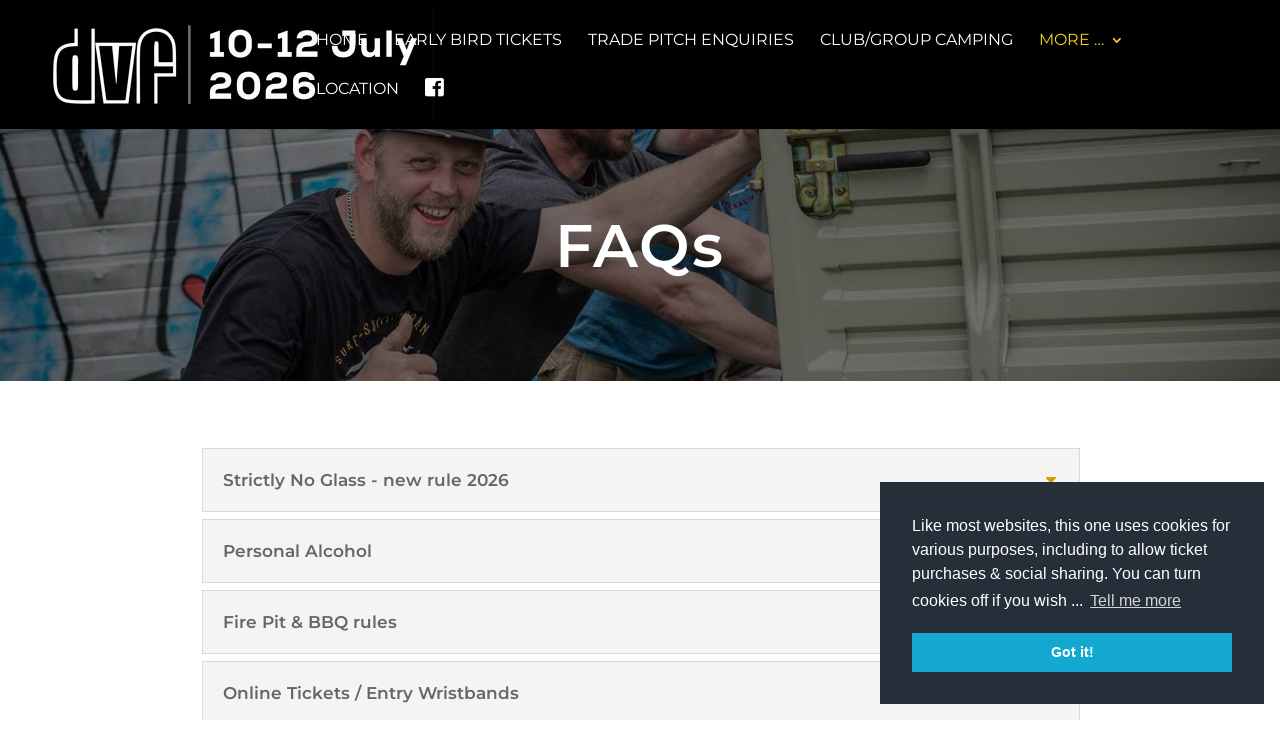

--- FILE ---
content_type: text/css
request_url: https://dorsetvolksfest.co.uk/wp-content/et-cache/4592/et-divi-dynamic-tb-12052-4592-late.css?ver=1766150392
body_size: 711
content:
.et_overlay{z-index:-1;position:absolute;top:0;left:0;display:block;width:100%;height:100%;background:hsla(0,0%,100%,.9);opacity:0;pointer-events:none;-webkit-transition:all .3s;transition:all .3s;border:1px solid #e5e5e5;-webkit-box-sizing:border-box;box-sizing:border-box;-webkit-backface-visibility:hidden;backface-visibility:hidden;-webkit-font-smoothing:antialiased}.et_overlay:before{color:#2ea3f2;content:"\E050";position:absolute;top:50%;left:50%;-webkit-transform:translate(-50%,-50%);transform:translate(-50%,-50%);font-size:32px;-webkit-transition:all .4s;transition:all .4s}.et_portfolio_image,.et_shop_image{position:relative;display:block}.et_pb_has_overlay:not(.et_pb_image):hover .et_overlay,.et_portfolio_image:hover .et_overlay,.et_shop_image:hover .et_overlay{z-index:3;opacity:1}#ie7 .et_overlay,#ie8 .et_overlay{display:none}.et_pb_module.et_pb_has_overlay{position:relative}.et_pb_module.et_pb_has_overlay .et_overlay,article.et_pb_has_overlay{border:none}
@font-face{font-family:FontAwesome;font-style:normal;font-weight:400;font-display:block;src:url(//dorsetvolksfest.co.uk/wp-content/themes/Divi/core/admin/fonts/fontawesome/fa-regular-400.eot);src:url(//dorsetvolksfest.co.uk/wp-content/themes/Divi/core/admin/fonts/fontawesome/fa-regular-400.eot?#iefix) format("embedded-opentype"),url(//dorsetvolksfest.co.uk/wp-content/themes/Divi/core/admin/fonts/fontawesome/fa-regular-400.woff2) format("woff2"),url(//dorsetvolksfest.co.uk/wp-content/themes/Divi/core/admin/fonts/fontawesome/fa-regular-400.woff) format("woff"),url(//dorsetvolksfest.co.uk/wp-content/themes/Divi/core/admin/fonts/fontawesome/fa-regular-400.ttf) format("truetype"),url(//dorsetvolksfest.co.uk/wp-content/themes/Divi/core/admin/fonts/fontawesome/fa-regular-400.svg#fontawesome) format("svg")}@font-face{font-family:FontAwesome;font-style:normal;font-weight:900;font-display:block;src:url(//dorsetvolksfest.co.uk/wp-content/themes/Divi/core/admin/fonts/fontawesome/fa-solid-900.eot);src:url(//dorsetvolksfest.co.uk/wp-content/themes/Divi/core/admin/fonts/fontawesome/fa-solid-900.eot?#iefix) format("embedded-opentype"),url(//dorsetvolksfest.co.uk/wp-content/themes/Divi/core/admin/fonts/fontawesome/fa-solid-900.woff2) format("woff2"),url(//dorsetvolksfest.co.uk/wp-content/themes/Divi/core/admin/fonts/fontawesome/fa-solid-900.woff) format("woff"),url(//dorsetvolksfest.co.uk/wp-content/themes/Divi/core/admin/fonts/fontawesome/fa-solid-900.ttf) format("truetype"),url(//dorsetvolksfest.co.uk/wp-content/themes/Divi/core/admin/fonts/fontawesome/fa-solid-900.svg#fontawesome) format("svg")}@font-face{font-family:FontAwesome;font-style:normal;font-weight:400;font-display:block;src:url(//dorsetvolksfest.co.uk/wp-content/themes/Divi/core/admin/fonts/fontawesome/fa-brands-400.eot);src:url(//dorsetvolksfest.co.uk/wp-content/themes/Divi/core/admin/fonts/fontawesome/fa-brands-400.eot?#iefix) format("embedded-opentype"),url(//dorsetvolksfest.co.uk/wp-content/themes/Divi/core/admin/fonts/fontawesome/fa-brands-400.woff2) format("woff2"),url(//dorsetvolksfest.co.uk/wp-content/themes/Divi/core/admin/fonts/fontawesome/fa-brands-400.woff) format("woff"),url(//dorsetvolksfest.co.uk/wp-content/themes/Divi/core/admin/fonts/fontawesome/fa-brands-400.ttf) format("truetype"),url(//dorsetvolksfest.co.uk/wp-content/themes/Divi/core/admin/fonts/fontawesome/fa-brands-400.svg#fontawesome) format("svg")}
.et_pb_with_border .et_pb_image_wrap{border:0 solid #333}.et_pb_image{margin-left:auto;margin-right:auto;line-height:0}.et_pb_image.aligncenter{text-align:center}.et_pb_image.et_pb_has_overlay a.et_pb_lightbox_image{display:block;position:relative}.et_pb_image{display:block}.et_pb_image .et_pb_image_wrap{display:inline-block;position:relative;max-width:100%}.et_pb_image .et_pb_image_wrap img[src*=".svg"]{width:auto}.et_pb_image img{position:relative}.et_pb_image_sticky{margin-bottom:0!important;display:inherit}.et_pb_image.et_pb_has_overlay .et_pb_image_wrap:hover .et_overlay{z-index:3;opacity:1}@media (min-width:981px){.et_pb_section_sticky,.et_pb_section_sticky.et_pb_bottom_divider .et_pb_row:nth-last-child(2),.et_pb_section_sticky .et_pb_column_single,.et_pb_section_sticky .et_pb_row.et-last-child,.et_pb_section_sticky .et_pb_row:last-child,.et_pb_section_sticky .et_pb_specialty_column .et_pb_row_inner.et-last-child,.et_pb_section_sticky .et_pb_specialty_column .et_pb_row_inner:last-child{padding-bottom:0!important}}@media (max-width:980px){.et_pb_image_sticky_tablet{margin-bottom:0!important;display:inherit}.et_pb_section_sticky_mobile,.et_pb_section_sticky_mobile.et_pb_bottom_divider .et_pb_row:nth-last-child(2),.et_pb_section_sticky_mobile .et_pb_column_single,.et_pb_section_sticky_mobile .et_pb_row.et-last-child,.et_pb_section_sticky_mobile .et_pb_row:last-child,.et_pb_section_sticky_mobile .et_pb_specialty_column .et_pb_row_inner.et-last-child,.et_pb_section_sticky_mobile .et_pb_specialty_column .et_pb_row_inner:last-child{padding-bottom:0!important}.et_pb_section_sticky .et_pb_row.et-last-child .et_pb_column.et_pb_row_sticky.et-last-child,.et_pb_section_sticky .et_pb_row:last-child .et_pb_column.et_pb_row_sticky:last-child{margin-bottom:0}.et_pb_image_bottom_space_tablet{margin-bottom:30px!important;display:block}.et_always_center_on_mobile{text-align:center!important;margin-left:auto!important;margin-right:auto!important}}@media (max-width:767px){.et_pb_image_sticky_phone{margin-bottom:0!important;display:inherit}.et_pb_image_bottom_space_phone{margin-bottom:30px!important;display:block}}

--- FILE ---
content_type: text/css
request_url: https://dorsetvolksfest.co.uk/wp-content/themes/dvf-dorset-volksfest/style.css?ver=4.27.5
body_size: -56
content:
/*--------------------------------------------------------------------------------- Theme Name:   Dorset Volksfest Theme URI:    https://dorsetvolksfest.co.uk/ Description:   Author:       Vivid Websites Author URI:   https://vividwebsites.co.uk Template:     Divi Version:      1.0.0 License:      GNU General Public License v2 or later License URI:  http://www.gnu.org/licenses/gpl-2.0.html------------------------------ ADDITIONAL CSS HERE ------------------------------*/

--- FILE ---
content_type: text/css
request_url: https://dorsetvolksfest.co.uk/wp-content/et-cache/4592/et-divi-dynamic-tb-12052-4592-late.css
body_size: 684
content:
.et_overlay{z-index:-1;position:absolute;top:0;left:0;display:block;width:100%;height:100%;background:hsla(0,0%,100%,.9);opacity:0;pointer-events:none;-webkit-transition:all .3s;transition:all .3s;border:1px solid #e5e5e5;-webkit-box-sizing:border-box;box-sizing:border-box;-webkit-backface-visibility:hidden;backface-visibility:hidden;-webkit-font-smoothing:antialiased}.et_overlay:before{color:#2ea3f2;content:"\E050";position:absolute;top:50%;left:50%;-webkit-transform:translate(-50%,-50%);transform:translate(-50%,-50%);font-size:32px;-webkit-transition:all .4s;transition:all .4s}.et_portfolio_image,.et_shop_image{position:relative;display:block}.et_pb_has_overlay:not(.et_pb_image):hover .et_overlay,.et_portfolio_image:hover .et_overlay,.et_shop_image:hover .et_overlay{z-index:3;opacity:1}#ie7 .et_overlay,#ie8 .et_overlay{display:none}.et_pb_module.et_pb_has_overlay{position:relative}.et_pb_module.et_pb_has_overlay .et_overlay,article.et_pb_has_overlay{border:none}
@font-face{font-family:FontAwesome;font-style:normal;font-weight:400;font-display:block;src:url(//dorsetvolksfest.co.uk/wp-content/themes/Divi/core/admin/fonts/fontawesome/fa-regular-400.eot);src:url(//dorsetvolksfest.co.uk/wp-content/themes/Divi/core/admin/fonts/fontawesome/fa-regular-400.eot?#iefix) format("embedded-opentype"),url(//dorsetvolksfest.co.uk/wp-content/themes/Divi/core/admin/fonts/fontawesome/fa-regular-400.woff2) format("woff2"),url(//dorsetvolksfest.co.uk/wp-content/themes/Divi/core/admin/fonts/fontawesome/fa-regular-400.woff) format("woff"),url(//dorsetvolksfest.co.uk/wp-content/themes/Divi/core/admin/fonts/fontawesome/fa-regular-400.ttf) format("truetype"),url(//dorsetvolksfest.co.uk/wp-content/themes/Divi/core/admin/fonts/fontawesome/fa-regular-400.svg#fontawesome) format("svg")}@font-face{font-family:FontAwesome;font-style:normal;font-weight:900;font-display:block;src:url(//dorsetvolksfest.co.uk/wp-content/themes/Divi/core/admin/fonts/fontawesome/fa-solid-900.eot);src:url(//dorsetvolksfest.co.uk/wp-content/themes/Divi/core/admin/fonts/fontawesome/fa-solid-900.eot?#iefix) format("embedded-opentype"),url(//dorsetvolksfest.co.uk/wp-content/themes/Divi/core/admin/fonts/fontawesome/fa-solid-900.woff2) format("woff2"),url(//dorsetvolksfest.co.uk/wp-content/themes/Divi/core/admin/fonts/fontawesome/fa-solid-900.woff) format("woff"),url(//dorsetvolksfest.co.uk/wp-content/themes/Divi/core/admin/fonts/fontawesome/fa-solid-900.ttf) format("truetype"),url(//dorsetvolksfest.co.uk/wp-content/themes/Divi/core/admin/fonts/fontawesome/fa-solid-900.svg#fontawesome) format("svg")}@font-face{font-family:FontAwesome;font-style:normal;font-weight:400;font-display:block;src:url(//dorsetvolksfest.co.uk/wp-content/themes/Divi/core/admin/fonts/fontawesome/fa-brands-400.eot);src:url(//dorsetvolksfest.co.uk/wp-content/themes/Divi/core/admin/fonts/fontawesome/fa-brands-400.eot?#iefix) format("embedded-opentype"),url(//dorsetvolksfest.co.uk/wp-content/themes/Divi/core/admin/fonts/fontawesome/fa-brands-400.woff2) format("woff2"),url(//dorsetvolksfest.co.uk/wp-content/themes/Divi/core/admin/fonts/fontawesome/fa-brands-400.woff) format("woff"),url(//dorsetvolksfest.co.uk/wp-content/themes/Divi/core/admin/fonts/fontawesome/fa-brands-400.ttf) format("truetype"),url(//dorsetvolksfest.co.uk/wp-content/themes/Divi/core/admin/fonts/fontawesome/fa-brands-400.svg#fontawesome) format("svg")}
.et_pb_with_border .et_pb_image_wrap{border:0 solid #333}.et_pb_image{margin-left:auto;margin-right:auto;line-height:0}.et_pb_image.aligncenter{text-align:center}.et_pb_image.et_pb_has_overlay a.et_pb_lightbox_image{display:block;position:relative}.et_pb_image{display:block}.et_pb_image .et_pb_image_wrap{display:inline-block;position:relative;max-width:100%}.et_pb_image .et_pb_image_wrap img[src*=".svg"]{width:auto}.et_pb_image img{position:relative}.et_pb_image_sticky{margin-bottom:0!important;display:inherit}.et_pb_image.et_pb_has_overlay .et_pb_image_wrap:hover .et_overlay{z-index:3;opacity:1}@media (min-width:981px){.et_pb_section_sticky,.et_pb_section_sticky.et_pb_bottom_divider .et_pb_row:nth-last-child(2),.et_pb_section_sticky .et_pb_column_single,.et_pb_section_sticky .et_pb_row.et-last-child,.et_pb_section_sticky .et_pb_row:last-child,.et_pb_section_sticky .et_pb_specialty_column .et_pb_row_inner.et-last-child,.et_pb_section_sticky .et_pb_specialty_column .et_pb_row_inner:last-child{padding-bottom:0!important}}@media (max-width:980px){.et_pb_image_sticky_tablet{margin-bottom:0!important;display:inherit}.et_pb_section_sticky_mobile,.et_pb_section_sticky_mobile.et_pb_bottom_divider .et_pb_row:nth-last-child(2),.et_pb_section_sticky_mobile .et_pb_column_single,.et_pb_section_sticky_mobile .et_pb_row.et-last-child,.et_pb_section_sticky_mobile .et_pb_row:last-child,.et_pb_section_sticky_mobile .et_pb_specialty_column .et_pb_row_inner.et-last-child,.et_pb_section_sticky_mobile .et_pb_specialty_column .et_pb_row_inner:last-child{padding-bottom:0!important}.et_pb_section_sticky .et_pb_row.et-last-child .et_pb_column.et_pb_row_sticky.et-last-child,.et_pb_section_sticky .et_pb_row:last-child .et_pb_column.et_pb_row_sticky:last-child{margin-bottom:0}.et_pb_image_bottom_space_tablet{margin-bottom:30px!important;display:block}.et_always_center_on_mobile{text-align:center!important;margin-left:auto!important;margin-right:auto!important}}@media (max-width:767px){.et_pb_image_sticky_phone{margin-bottom:0!important;display:inherit}.et_pb_image_bottom_space_phone{margin-bottom:30px!important;display:block}}